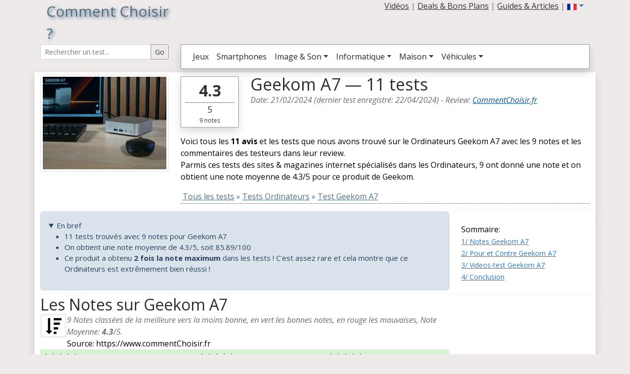

--- FILE ---
content_type: text/html; charset=iso-8859-1
request_url: https://www.commentchoisir.fr/test-Geekom_A7.htm
body_size: 13066
content:
<!DOCTYPE html>
<html lang="fr">
<head>
<title>Geekom A7: 11 tests et 9 notes — 4.3/5 en moyenne</title>
<meta http-equiv="content-type" content="text/html;charset=ISO-8859-1">
<meta name="viewport" content="width=device-width, initial-scale=1.0">
<meta name="description" content="Tous les 11 tests du Net pour Ordinateurs Geekom A7 avec 9 notes: 4.3/5 en moyenne. Avis, Tests et notes des spécialistes Ordinateurs, la liste des Pour & Contre.">  
<meta name="keywords" content="tests,Ordinateurs,Geekom,A7,news,guide,review,avis,note,guide d'achat,comparatif,choisir,choix,pour,contre">
<meta http-equiv="X-UA-Compatible" content="IE=edge">
<link rel="dns-prefetch" href="https://cdnjs.cloudflare.com">
<link rel="dns-prefetch" href="https://www.googletagmanager.com/">
<link rel="preconnect" href="https://fonts.googleapis.com">
<link rel="preconnect" href="https://fonts.gstatic.com" crossorigin>
<meta name="robots" content="max-image-preview:large">
<link rel="canonical" href="https://www.commentchoisir.fr/test-Geekom_A7.htm"/>
<link rel="alternate" hreflang="en" href="https://www.commentchoisir.fr/en/review-Geekom_A7.htm" />
<link rel="alternate" hreflang="de" href="https://www.commentchoisir.fr/de/test-Geekom_A7.htm" />
<link rel="alternate" hreflang="es" href="https://www.commentchoisir.fr/es/analisis-Geekom_A7.htm" />
<link rel="shortcut icon" href="https://www.commentchoisir.fr/img/ico_commentchoisir.gif" />
<link rel="preload" as="image" href="https://www.commentchoisir.fr/images/news/256304.jpg">
<link href="https://www.commentchoisir.fr/css/bootstrap.spacelab.min.css" rel="stylesheet">
<link href="https://cdnjs.cloudflare.com/ajax/libs/font-awesome/4.0.3/css/font-awesome.css" rel="stylesheet" />

<style type="text/css">
.amazdiv{margin:0;min-height:188px;background:white;border:1px solid #6D0019}.amazdivsticky{min-height:118px;}.amazdivtitre{text-align:center;line-height:1.0;height:33px;max-height:33px;overflow:hidden}.amaztitre{margin:0;padding:0;color:#6D0019;font-size:16px;line-height:1.0}.divnoteglobale{background:white;border:1px solid black;padding:4px;margin-top:8px;margin:4px;height:95px;width:80px;text-align:center;font-size:30px}.divtest{font-size:14px;margin-top:7px;margin-bottom:7px;padding-bottom:7px;border-bottom:1px solid grey}.alert{font-size:15px;margin-bottom:10px}.divtestnote{background:white;text-align:center;width:45px;height:45px;margin-right:4px;margin-left:4px;padding:4px;padding-bottom:6px;margin-top:0px;color:green;border:1px solid green}.divtestnotemax{border-top:1px solid green}.divtestnotebad{color:#a94442;border:1px solid #a94442}.divtestnotemaxbad{border-top:1px solid #a94442}.divtesttitre{color:black;font-size:24px;padding-top:2px}.divplateforme{background:#adcedb}.media-heading{margin:0;line-height:1.0}.score{font-size:18px;line-height:1.0}.notegreen{color:green}.notered{color:#a94442}#backgroundLink{position: fixed;width: 100%;height: 100%;top:127px;left: 0;}.backwhite{background:white !important}#amazvertical{position:sticky;top:0}em, h2 small{color:#6b6b6b}p{font-size:16px}h1,h2,h3,h4,h5,h6,hr,form{margin:0;padding:0}.h1_style{ font-weight:normal;font-size:30px;margin: 0;padding: 5px 0;text-align: center;color:rgb(82,110,130)}.sous_titre{letter-spacing:0.3em;text-transform: uppercase;position:relative;margin:0;padding:0;top:-2px;}.sh_b{-moz-box-shadow:1px 1px 12px rgb(82,110,130);-webkit-box-shadow:1px 1px 12px rgb(82,110,130);box-shadow:1px 1px 12px rgb(82,110,130)}.sh_t{text-shadow:rgb(82,110,130) 0.1em 0.1em 0.2em}.divborder{ border:1px solid black;-moz-border-radius: 25px 10px / 10px 25px;border-radius: 25px 10px / 10px 25px;z-index:5;background:white}.amazdivimage{height:120px;max-height:120px;overflow:hidden;text-align:center}.amazdivimagesticky{height:60px;max-height:60px;overflow:hidden;text-align:center}.idxopaque{padding:2px;background: none repeat scroll 0 0 #FFF;opacity:0.8;line-height:0.9;bottom: 0;left: 0;position: absolute;right: 0;max-height:40px;overflow:hidden}.idxopaque_jeux{padding:2px !important;background: none repeat scroll 0 0 #FFF;opacity:0.9;line-height:0.9;bottom: 0;left: 0;position: absolute;right: 0;overflow:hidden}.div_element{overflow:hidden;margin-bottom:7px;position:relative}.div_element span{color:#d24441}.idx_categ{margin-top:15px;}.idx_border{border-top:2px solid #337ab7;}.div_footer{background:white;margin-top:10px;margin-bottom:7px}.backwhite{background:white !important}.caption_test{font-size:14px;padding:2px;text-decoration:none;background: none repeat scroll 0 0 #FFF;opacity:0.8;line-height:0.9;bottom: 0;left: 0;position: absolute;right: 0;max-height:70px;overflow:hidden}.caption_test strong{color:#337ab7;font-size:16px}.caption_test strong:hover{text-decoration:underline}.media_test{font-size:14px;padding:0;text-decoration:none;color:black}.media_test span{color:rgb(232,110,110)}.media_test strong{color:#337ab7;font-size:14px}.media_test strong:hover{text-decoration:underline}.link_text{text-decoration:none;color:black}
</style>


<script async src="https://www.googletagmanager.com/gtag/js?id=G-0WRXEQSCL4"></script>
<script>
  window.dataLayer = window.dataLayer || [];
  function gtag(){dataLayer.push(arguments);}
  gtag('js', new Date());
  gtag('set', 'content_group', 'Ordinateurs'); 
  gtag('config', 'G-0WRXEQSCL4');
</script>

<meta name="twitter:card" content="summary_large_image" />
<meta name="twitter:site" content="@CCommentchoisir" />
<meta name="twitter:title" content="Geekom A7: 11 tests et 9 notes — 4.3/5 en moyenne" />
<meta name="twitter:description" content="Tous les 11 tests du Net pour Ordinateurs Geekom A7 avec 9 notes: 4.3/5 en moyenne. Avis, Tests et notes des spécialistes Ordinateurs, la liste des Pour & Contre." />
<meta name="og:url" content="https://www.commentchoisir.fr/test-Geekom_A7.htm" /><meta name="og:title" content="Geekom A7: 11 tests et 9 notes — 4.3/5 en moyenne" />
<meta name="og:description" content="Tous les 11 tests du Net pour Ordinateurs Geekom A7 avec 9 notes: 4.3/5 en moyenne. Avis, Tests et notes des spécialistes Ordinateurs, la liste des Pour & Contre." />
<meta name="og:image" content="https://www.commentchoisir.fr/images/rating/Geekom_A7_fr.jpg" />
<meta name="twitter:image" content="https://www.commentchoisir.fr/images/rating/Geekom_A7_fr.jpg" />
</head>
<body style="background-color:rgb(238, 234, 234)">
<div class='container' style='position:relative'>
	<header style='margin-bottom:7px'>
	<div class="row m-0">
		<div class='col-sm-12 col-lg-3'>
			<a href='https://www.commentchoisir.fr/' style='text-decoration:none'>
						<strong class='h1_style sh_t' style='font-size:30px'>Comment Choisir ?</strong>
						</a>
		</div>
		<div class='col-lg-9'>
			<div class="d-none d-lg-block m-0 p-0">
			<div class="d-flex flex-row-reverse m-0 p-0">
							<div class="dropdown">
				<a href="#" class="dropdown-toggle" role="button" data-bs-toggle="dropdown" aria-expanded="false"><img src="https://www.commentchoisir.fr/img/fr.png" alt="FR" width="20" height="20"></a>
				<ul class="dropdown-menu dropdown-menu-end dropdown-menu-lg-start" role="menu">
					<li id='lang_en'><a class="dropdown-item" href="https://www.commentchoisir.fr/en/review-Geekom_A7.htm" title="english version"><img src="https://www.commentchoisir.fr/img/us-uk.png" alt="EN" width="32" height="32"></a></li>
					<li id='lang_de'><a class="dropdown-item" href="https://www.commentchoisir.fr/de/test-Geekom_A7.htm" title="German version"><img src="https://www.commentchoisir.fr/img/de.png" alt="DE" width="32" height="32"></a></li>
					<li id='lang_es'><a class="dropdown-item" href="https://www.commentchoisir.fr/es/analisis-Geekom_A7.htm" title="Spannish version"><img src="https://www.commentchoisir.fr/img/es.png" alt="ES" width="32" height="32"></a></li>
				</ul>
				</div>
				<div>&nbsp;</div>
				<div>
								<a class="text-dark" href="/videos_tests.htm" title="Vidéos tests">Vidéos</a> | 
				<a class="text-dark" href="https://www.commentchoisir.fr/bons-plans/" title="Deals & Bons Plans">Deals & Bons Plans</a> | 
				<a class="text-dark" href="https://www.commentchoisir.fr/articles/" title="Guides d'achat et Articles">Guides & Articles</a> | 
                </div>
				
						</div>
			</div>
		</div>
	</div>
	<div class="row">
	 <div class='col-lg-3'>
		<div class="d-none d-lg-block">
			<form method="get" action="/recherche.php">
			<div class="input-group input-group-sm">
			  <input type="text" class="form-control text-dark" style='color:#526e82' id="search_top" name='q' value="" placeholder="Rechercher un test..." aria-label="Search Reviews" aria-describedby="button-go">
			  <input class="btn btn-outline-secondary text-dark" type="submit" value='Go' id="button-go">
			</div>
			</form>
		</div>
	 </div>
	 <div class='col-sm-12 col-lg-9'>

		   <nav class="navbar navbar-expand-lg border bg-white border-secondary shadow text-black p-1 m-0" role="navigation"><div class="container-fluid"><form method="get" class="d-flex d-lg-none" action="/recherche.php"><div class="input-group input-group-sm"><input type="text" class="form-control" style='color:#526e82' id="search_top2" name='q' value="" placeholder="Rechercher un test..." aria-label="Search Reviews" aria-describedby="button-go2"><input class="btn btn-outline-secondary text-dark" type="submit" value='Go' id="button-go2"></div></form><button class="navbar-toggler" type="button" data-bs-toggle="collapse" data-bs-target="#navbarSupportedContent" aria-controls="navbarSupportedContent" aria-expanded="false" aria-label="Toggle navigation"><span class="navbar-toggler-icon"></span></button><div class="collapse navbar-collapse" id="navbarSupportedContent"><ul class="navbar-nav me-auto mb-2 mb-lg-0"><li class="nav-item" id='jeux'><a class="nav-link text-dark" href="/jeux/" title="Jeux">Jeux</a></li><li class="nav-item" id='telephone'><a class="nav-link text-dark" href="/telephone-portable/" title="Téléphones portables">Smartphones</a></li><li class="nav-item dropdown"><a class="nav-link dropdown-toggle text-dark" href="#" role="button" data-bs-toggle="dropdown" aria-expanded="false">Image & Son</a><ul class="dropdown-menu" role="menu" aria-labelledby="dropdownMenu2"><li id='televiseur'><a class="dropdown-item" href="/televiseur/" title="Téléviseur">Tests Téléviseurs</a></li><li id='televiseur'><a class="dropdown-item" href="/casque/" title="Casques écouteurs">Tests Casques & écouteurs</a></li><li id='televiseur'><a class="dropdown-item" href="/barre-de-son/" title="Barre de son">Tests Barres de son</a></li><li id='tablette'><a class="dropdown-item" href="/tablette/" title="Tablette">Tests Tablettes</a></li><li id='videoprojecteur'><a class="dropdown-item" href="/videoprojecteur/" title="Videoprojecteur">Tests Vidéoprojecteurs</a></li><li id='montres'><a class="dropdown-item" href="/montres-connectees/" title="Montres Connectées">Tests Montres Connectées</a></li></ul></li><li class="nav-item dropdown"><a class="nav-link dropdown-toggle text-dark" href="#" role="button" data-bs-toggle="dropdown" aria-expanded="false">Informatique</a><ul class="dropdown-menu" role="menu" aria-labelledby="dropdownMenu2"><li id='portables'><a class="dropdown-item" href="/ordinateurs-portables/" title="Souris">Tests Portables</a></li><li id='souris'><a class="dropdown-item" href="/souris/" title="Souris">Tests Souris</a></li><li id='moni'><a class="dropdown-item" href="/moniteur/" title="Moniteur">Tests Moniteurs</a></li><li id='clavier'><a class="dropdown-item" href="/clavier/" title="Clavier">Tests Claviers</a></li><li id='imprimantes'><a class="dropdown-item" href="/imprimante/" title="Imprimante">Tests Imprimantes</a></li><li id='carte-graphique'><a class="dropdown-item" href="/carte-graphique/" title="Carte Graphique">Tests Cartes Graphiques</a></li><li id='streaming'><a class="dropdown-item" href="/gaming-et-streaming/" title="Equipements Gaming et Streaming">Gaming & Streaming</a></li></ul></li><li class="nav-item dropdown"><a class="nav-link dropdown-toggle text-dark" href="#" role="button" data-bs-toggle="dropdown" aria-expanded="false">Maison</a><ul class="dropdown-menu" role="menu" aria-labelledby="dropdownMenu2"><li id='camera'><a class="dropdown-item" href="/camera-surveillance/" title="caméra de surveillance">Tests Caméra Surveillance</a></li><li id='aspirateur'><a class="dropdown-item" href="/aspirateur/" title="Aspirateur">Tests Aspirateurs</a></li><li id='aspirateur-robot'><a class="dropdown-item" href="/aspirateurs-robot/" title="Aspirateur Robot">Tests Robots Aspirateurs</a></li><li id='domotique'><a class="dropdown-item" href="/domotique/" title="Domotique">Tests Domotique</a></li><li id='cuisine'><a class="dropdown-item" href="/cuisine/" title="Cuisine">Tests appareils Cuisine</a></li></ul></li><li class="nav-item dropdown"><a class="nav-link dropdown-toggle text-dark" href="#" role="button" data-bs-toggle="dropdown" aria-expanded="false">Véhicules</a><ul class="dropdown-menu" role="menu" aria-labelledby="dropdownMenu2"><li id='voiture'><a class="dropdown-item" href="/voiture/" title="Autos & Motos">Tests Autos & Motos</a></li><li id='VélosElectriques'><a class="dropdown-item" href="/velos-et-trotinettes/" title="Vélos Electrique">Tests Vélos Electriques</a></li><li id='Trottinettes'><a class="dropdown-item" href="/velos-et-trotinettes/" title="Trottinettes">Tests Trottinettes</a></li><li id='drones'><a class="dropdown-item" href="/drones/" title="Drones">Tests Drones</a></li></ul></li><li class="nav-item d-block d-sm-none" id='videos-tests'><a class="nav-link text-dark" href="/videos_tests.htm" title="Vidéos tests">Vidéos</a></li></ul></div></div></nav>
            						      </div>
    </header>
	<main>
<div itemscope itemtype="http://schema.org/Article">
<div itemprop="articleBody" class="text-black">
    <div class='row shadow backwhite'>
        <div class='col-lg-3 col-sm-12 col-12'>
			<picture>
			  <source srcset="https://www.commentchoisir.fr/images/news/webp/256304.webp" type="image/webp">
			  <source srcset="https://www.commentchoisir.fr/images/news/256304.jpg" type="image/jpeg"> 
			  <img fetchpriority="high" src="https://www.commentchoisir.fr/images/news/256304.jpg" alt="Geekom A7 — 11 tests" title="Geekom A7 — 11 tests" class="img-thumbnail img-fluid" width="360" height="162" style='margin-top:4px;width:100%'>
			</picture>
			
		</div>
        <div class='col-lg-9 col-sm-12 col-12'>
			<div class='row'>
				 <div class='col-lg-2 col-sm-2 col-3'>
					<div class='shadow border border-secondary mt-2 p-1 px-2 text-center text-dark'>
					<strong class="fs-2">4.3</strong><div style='border-top:1px solid grey;font-size:18px'><span>5</span></div>
					<div style='font-size:12px'><span>9</span> notes</div>
				    </div>
				 </div>
				<div class='col-lg-10 col-sm-10 col-9'>
					<meta itemprop="description" content="Tous les 11 tests du Net pour Ordinateurs Geekom A7 avec 9 notes: 4.3/5 en moyenne. Avis, Tests et notes des spécialistes Ordinateurs, la liste des Pour & Contre.">
					<meta itemprop="image" content="https://www.commentchoisir.fr/images/rating/Geekom_A7_fr.jpg">
					<meta itemprop="mainEntityOfPage" content="Mycontent" itemscope itemType="https://schema.org/WebPage" itemid="https://www.commentchoisir.fr/test-Geekom_A7.htm"/>
					<meta itemprop="headline" content="Tous les 11 tests pour Geekom A7">
					<span itemprop=speakable itemscope itemtype=http://schema.org/SpeakableSpecification>
					  <meta itemprop=cssSelector content=".question_reponse">
					</span>
				   <h1 itemprop="name" class="mt-1" style='font-size:34px'>Geekom A7 — 11 tests</h1>
				   <em>Date: <time itemprop="datePublished" datetime="2024-02-21T00:00:00+00:00">21/02/2024</time></span> (dernier test enregistré: <time itemprop="dateModified" datetime="2024-04-22T00:00:00+00:00">22/04/2024</time>) 
				   - <span itemprop="about" itemscope itemtype="https://schema.org/Thing"><span itemprop="name">Review</span>:<meta itemprop="url" content="https://www.wikidata.org/wiki/Q265158"></span> <span itemprop="author" itemscope itemtype="https://schema.org/Organization"><a href="https://www.commentchoisir.fr/a_propos.php" itemprop="url" style='color:#0f528d'><span itemprop="name">CommentChoisir.fr</span></a></em><br>
				   <span itemprop="publisher" itemscope itemtype="https://schema.org/Organization"><span itemprop="logo" itemscope itemtype="https://schema.org/ImageObject"><meta itemprop="url" content="https://www.commentchoisir.fr/img/how-to-choose_1.jpg"><meta itemprop="width" content="800"><meta itemprop="height" content="600"></span><meta itemprop="name" content="CommentChoisir.fr"></span>
			   
				</div>
			</div>
			<p class="mt-3">
						Voici tous les <strong>11 avis</strong> et les tests que nous avons trouvé sur le Ordinateurs Geekom A7 avec les 9 notes et les commentaires des testeurs dans leur review.
			<br \>Parmis ces tests des sites & magazines internet spécialisés dans les Ordinateurs, 9 ont donné une note et on obtient une note moyenne de 4.3/5 pour ce produit de Geekom.<br \>
            		                       <div style='width:100%;border-bottom:1px dashed rgb(82,110,130);padding-bottom:2px;color:rgb(82,110,130)' itemscope itemtype="http://schema.org/BreadcrumbList">
        <div style='display:inline' itemprop="itemListElement" itemscope itemtype="http://schema.org/ListItem">
            &nbsp;<a itemprop="item" href="https://www.commentchoisir.fr/" style='color:rgb(82,110,130)'><span itemprop="name">Tous les tests</span></a><meta itemprop="position" content="1" />
        </div>
                                <div style='display:inline' itemprop="itemListElement" itemscope itemtype="http://schema.org/ListItem">
			                 » <a itemprop="item" href="//www.commentchoisir.fr/ordinateurs/" style='color:rgb(82,110,130)'><span itemprop="name">Tests Ordinateurs</span></a><meta itemprop="position" content="2" />
            			</div>
                                <div style='display:inline' itemprop="itemListElement" itemscope itemtype="http://schema.org/ListItem">
			                 » <a itemprop="item" href="//www.commentchoisir.fr/test-Geekom_A7.htm" style='color:rgb(82,110,130)'><span itemprop="name">Test Geekom A7</span></a><meta itemprop="position" content="3" />
            			</div>
                </div>
    			</p>
			
		</div>
		
	</div>
	<div class='row shadow backwhite'>
																		
																																																																											        <div class='col-lg-9 col-12'>	
			
		   		   <details open class="alert alert-primary">
			<summary>En bref</summary>
			<ul>
							<li>11 tests trouvés avec 9 notes pour Geekom A7</li>
				<li>On obtient une note moyenne de 4.3/5, soit 85.89/100</li>
									<li>Ce produit a obtenu <strong>2 fois la note maximum</strong> dans les tests ! C'est assez rare et cela montre que ce Ordinateurs est extrêmement bien réussi !</li>					   
			</ul>
		   </details>
		    
           
		   
		   
		   
		   
        </div>
		<div class='col-lg-3'>	
	 <br><span id="summary">
	 Sommaire:<br>
	 <small>
	   <a href="#1-ratings">1/ Notes Geekom A7</a><br>
	   <a href="#2-pros-cons">2/ Pour et Contre Geekom A7</a><br>
	   <a href="#3-videos-test">3/ Videos-test Geekom A7</a><br>
	   <a href="#4-conclusion">4/ Conclusion</a>
		</small></span>	
        </div>	   
	   
	
    </div>
	
   <div id='div_all' class='row shadow backwhite pb-3'>
    <div class='col-lg-9 col-12' id="1-ratings">
		<div id="resumeratings_all">
		<h2 style="margin:0px">Les Notes sur Geekom A7</h2>
				<div><div class="pull-left" style="width:52px;height:52px;margin-right:2px"><i class="fa fa-sort-amount-desc fa-2x fa-border"></i></div> <em><span>9</span> Notes classées de la meilleure vers la moins bonne, en vert les bonnes notes, en rouge les mauvaises,
		 Note Moyenne: <strong>4.3</strong>/<span>5</span>.</em><br>Source: https://www.commentChoisir.fr<div class="clearfix"></div></div>
		 		<div class="table-responsive">
		<table class="table table-sm" style="margin:0">
		<tbody>
                                        </tr><tr class="table-success"><td><i class="fa fa-star fa-1x"></i><i class="fa fa-star fa-1x"></i><i class="fa fa-star fa-1x"></i><i class="fa fa-star fa-1x"></i><i class="fa fa-star fa-1x"></i>&nbsp;&nbsp;<small>5/5</small>&nbsp;&nbsp;<span>AndroidPC.es</span></td><td><i class="fa fa-star fa-1x"></i><i class="fa fa-star fa-1x"></i><i class="fa fa-star fa-1x"></i><i class="fa fa-star fa-1x"></i><i class="fa fa-star fa-1x"></i>&nbsp;&nbsp;<small>10/10</small>&nbsp;&nbsp;<span>AndroidPit</span></td><td><i class="fa fa-star fa-1x"></i><i class="fa fa-star fa-1x"></i><i class="fa fa-star fa-1x"></i><i class="fa fa-star fa-1x"></i><i class="fa fa-star-half-o fa-1x"></i>&nbsp;&nbsp;<small>9/10</small>&nbsp;&nbsp;<span>GBATemp</span></td></tr><tr class="table-success"><td><i class="fa fa-star fa-1x"></i><i class="fa fa-star fa-1x"></i><i class="fa fa-star fa-1x"></i><i class="fa fa-star fa-1x"></i><i class="fa fa-star-o fa-1x"></i>&nbsp;&nbsp;<small>83/100</small>&nbsp;&nbsp;<span>NotebookCheck</span></td><td><i class="fa fa-star fa-1x"></i><i class="fa fa-star fa-1x"></i><i class="fa fa-star fa-1x"></i><i class="fa fa-star fa-1x"></i><i class="fa fa-star-o fa-1x"></i>&nbsp;&nbsp;<small>8/10</small>&nbsp;&nbsp;<span>tuttoteK</span></td><td><i class="fa fa-star fa-1x"></i><i class="fa fa-star fa-1x"></i><i class="fa fa-star fa-1x"></i><i class="fa fa-star fa-1x"></i><i class="fa fa-star-o fa-1x"></i>&nbsp;&nbsp;<small>8/10</small>&nbsp;&nbsp;<span>NerdTechy</span></td></tr><tr class="table-success"><td><i class="fa fa-star fa-1x"></i><i class="fa fa-star fa-1x"></i><i class="fa fa-star fa-1x"></i><i class="fa fa-star fa-1x"></i><i class="fa fa-star-o fa-1x"></i>&nbsp;&nbsp;<small>8/10</small>&nbsp;&nbsp;<span>FrAndroid</span></td><td><i class="fa fa-star fa-1x"></i><i class="fa fa-star fa-1x"></i><i class="fa fa-star fa-1x"></i><i class="fa fa-star fa-1x"></i><i class="fa fa-star-o fa-1x"></i>&nbsp;&nbsp;<small>8/10</small>&nbsp;&nbsp;<span>PhotoTrend</span></td><td><i class="fa fa-star fa-1x"></i><i class="fa fa-star fa-1x"></i><i class="fa fa-star fa-1x"></i><i class="fa fa-star fa-1x"></i><i class="fa fa-star-o fa-1x"></i>&nbsp;&nbsp;<small>8/10</small>&nbsp;&nbsp;<span>KitGuru</span></td></tr>
		</tbody>
		</table>
		</div>
			<div class="row">
					<div class="col-12">
										<em>2 Preview ou Review sans notes:</em><small> wccftech, Press Start</small>
										</div>
				</div>
		</div>
		           
	</div>
	 <div class='col-lg-3'>
	 	 <script async src="https://pagead2.googlesyndication.com/pagead/js/adsbygoogle.js?client=ca-pub-5501631000399510"
     crossorigin="anonymous"></script>
<!-- cc_coté -->
<ins class="adsbygoogle"
     style="display:block"
     data-ad-client="ca-pub-5501631000399510"
     data-ad-slot="6231142090"
     data-ad-format="auto"
     data-full-width-responsive="true"></ins>
<script>
     (adsbygoogle = window.adsbygoogle || []).push({});
</script>
	 </div>
	 	</div>

<div style="background-color:#f9f9f9">
																											
			            				<div>
				
				<div class='row' style='margin-top:5px'>
				
									
				
					<div class='col-md-3 col-4 offset-md-1'><div class="shadow border border-dark bg-white text-center" style='margin:5px;margin-bottom:15px;padding-top:10px;'><a href='https://www.amazon.fr/gp/search?ie=UTF8&tag=commentchoisir-21&linkCode=ur2&linkId=020f3535eb1f71d633611298ffd9c99b&camp=1642&creative=6746&index=aps&keywords=Geekom%20A7' class='amaz' target='_blank' rel="sponsored"><div class='amazdivtitre'><strong class="amaztitre">Geekom A7</strong></div><div class='amazdivimage'><img loading="lazy" src="https://www.commentchoisir.fr/images/news/256304.jpg" alt="Geekom A7" title="Geekom A7" class="img-fluid" width="200" height="160"></a></div></a><div class="gap-2 m-1"><a class='btn btn-sm btn-success amaz lh-1' href='https://www.amazon.fr/gp/search?ie=UTF8&tag=commentchoisir-21&linkCode=ur2&linkId=020f3535eb1f71d633611298ffd9c99b&camp=1642&creative=6746&index=aps&keywords=Geekom%20A7' target='_blank' rel="sponsored"><span class='fa fa-shopping-cart'></span> VOIR L'OFFRE<br><small>Amazon</small></a></div></div></div><div class='col-md-3 col-4'><div class="shadow border border-dark bg-white text-center" style='margin:5px;margin-bottom:15px;padding-top:10px;'><a href='http://s.click.aliexpress.com/e/0KzzELW?SearchText=Geekom+A7' class='amaz' target='_blank' rel="sponsored"><div class='amazdivtitre'><strong class="amaztitre">Geekom A7</strong></div><div class='amazdivimage'><img loading="lazy" src="https://www.commentchoisir.fr/images/news/256304.jpg" alt="Geekom A7" title="Geekom A7" class="img-fluid" width="200" height="160"></a></div></a><div class="gap-2 m-1"><a class='btn btn-sm btn-success amaz lh-1' href='http://s.click.aliexpress.com/e/0KzzELW?SearchText=Geekom+A7' target='_blank' rel="sponsored"><span class='fa fa-shopping-cart'></span> VOIR L'OFFRE<br><small>AliExpress</small></a></div></div></div><div class='col-md-3 col-4'><div class="shadow border border-dark bg-white text-center" style='margin:5px;margin-bottom:15px;padding-top:10px;'><div class='amazdivtitre'><a href='https://fr.igraal.com/parrainage?parrain=AG_67d7eaadb0a02' class='amaz' target='_blank' rel="sponsored"><strong class="amaztitre">CashBack Geekom A7</strong></a></div><div class='amazdivimage'><br><small>Achetez et récupérez un pourcentage de l'achat: le cashback !</small></div><div class="gap-2 m-1"><a class='btn btn-sm btn-success amaz lh-1' href='https://fr.igraal.com/parrainage?parrain=AG_67d7eaadb0a02' target='_blank' rel="sponsored"><span class='fa fa-shopping-cart'></span> CashBack<br>iGraal</a></div></div></div>							</div>
            			</div>


    <div class='row shadow backwhite' id='pour_contre'>
    <div class='col-12'>
    <h2 id="2-pros-cons">Les "Pour et Contre" sur Geekom A7 <small>détails des avis et notes</small></h2>
    <p>Pour mieux comparer, nous avons cherché pour vous les avantages et inconvénients de Geekom A7 et les notes données par les sites spécialisés.</p>
	<div class="row">
	<hr><div class='col-xs-12 col-lg-12'>
   
                    <div class='row'><div class='col-md-2 col-xs-12'><div class='row'><div class="col-6 col-sm-12"><div class='sh_b pull-left ms-0 divtestnote'><div><strong class="score">5</strong><div class="divtestnotemax fs-6" style="margin:0;padding:0;line-height:0.8"><small style="margin:0;padding:0">5</small></div></div></div><div style="white-space: nowrap"><div class="text-black"><i class="fa fa-star fa-lg sh_t"></i><i class="fa fa-star fa-lg sh_t"></i><i class="fa fa-star fa-lg sh_t"></i><i class="fa fa-star fa-lg sh_t"></i><i class="fa fa-star fa-lg sh_t"></i></div><em><strong class="text-black">AndroidPC.es</strong></em></div><div class="clearfix"></div></div></div></div><div class='col-md-10 col-xs-12'><p class="mt-4"><em>Nous n'avons pas trouvé de "Pour & Contre" chez AndroidPC.es.</em></p></div></div><div class="divtest mt-0"> <small><em>testé le 21/02/2024</em></small> - <a href="https://androidpc.es/geekom-a7-analisis/" target='_blank'>[lire le test complet sur AndroidPC.es]</a><br></div>                <div class='row'><div class='col-md-2 col-xs-12'><div class='row'><div class="col-6 col-sm-12"><div class='sh_b pull-left ms-0 divtestnote'><div><strong class="score">10</strong><div class="divtestnotemax fs-6" style="margin:0;padding:0;line-height:0.8"><small style="margin:0;padding:0">10</small></div></div></div><div style="white-space: nowrap"><div class="text-black"><i class="fa fa-star fa-lg sh_t"></i><i class="fa fa-star fa-lg sh_t"></i><i class="fa fa-star fa-lg sh_t"></i><i class="fa fa-star fa-lg sh_t"></i><i class="fa fa-star fa-lg sh_t"></i></div><em><strong class="text-black">AndroidPit</strong></em></div><div class="clearfix"></div></div><div class="col-6"><div class="d-block d-sm-none"><picture><source srcset="/images/news/webp/260600.webp" type="image/webp"><source srcset="/images/news/260600.jpg" type="image/jpeg"><img loading="lazy" width="169" height="95" class="img-thumbnail img-fluid" src="/images/news/260600.jpg" alt="Geekom A7 testé par AndroidPit" title="Geekom A7 testé par AndroidPit"></picture></div></div></div><div class="d-none d-lg-block"><picture><source srcset="/images/news/webp/260600.webp" type="image/webp"><source srcset="/images/news/260600.jpg" type="image/jpeg"><img loading="lazy" width="169" height="95" class="img-thumbnail img-fluid" src="/images/news/260600.jpg" alt="Test Geekom A7 par AndroidPit" title="Geekom A7 testé par AndroidPit"></picture></div></div><div class='col-md-5 col-xs-6' style='padding-left:7px;padding-right:7px'><div class='alert alert-success mb-0 p-1'><strong>Performances dignes d'un Mac mini</strong><br />
Boîtier agréable et compact<br />
Très bonne qualité de fabrication<br />
Faible consommation d'énergie<br />
</div></div><div class='col-md-5 col-xs-6' style='padding-left:7px'><div class='alert alert-danger mb-0 p-1'><strong>HDMI 2.0</strong><br />
Pas de deuxième SSD extensible<br />
Performances du processeur bridées<br />
</div></div></div><div class="divtest mt-0"> <small><em>testé le 01/04/2024</em></small> - <a href="https://www.nextpit.fr/geekom-a7-test-complet" target='_blank'>[lire le test complet sur AndroidPit]</a><br></div>                        <div class='row'><div class='col-md-2 col-xs-12'><div class='row'><div class="col-6 col-sm-12"><div class='sh_b pull-left ms-0 divtestnote'><div><strong class="score">9</strong><div class="divtestnotemax fs-6" style="margin:0;padding:0;line-height:0.8"><small style="margin:0;padding:0">10</small></div></div></div><div style="white-space: nowrap"><div class="text-black"><i class="fa fa-star fa-lg sh_t"></i><i class="fa fa-star fa-lg sh_t"></i><i class="fa fa-star fa-lg sh_t"></i><i class="fa fa-star fa-lg sh_t"></i><i class="fa fa-star-half-o fa-lg sh_t"></i></div><em><strong class="text-black">GBATemp</strong></em></div><div class="clearfix"></div></div><div class="col-6"><div class="d-block d-sm-none"><picture><source srcset="/images/news/webp/258999.webp" type="image/webp"><source srcset="/images/news/258999.jpg" type="image/jpeg"><img loading="lazy" width="169" height="95" class="img-thumbnail img-fluid" src="/images/news/258999.jpg" alt="Geekom A7 testé par GBATemp" title="Geekom A7 testé par GBATemp"></picture></div></div></div><div class="d-none d-lg-block"><picture><source srcset="/images/news/webp/258999.webp" type="image/webp"><source srcset="/images/news/258999.jpg" type="image/jpeg"><img loading="lazy" width="169" height="95" class="img-thumbnail img-fluid" src="/images/news/258999.jpg" alt="Test Geekom A7 par GBATemp" title="Geekom A7 testé par GBATemp"></picture></div></div><div class='col-md-5 col-xs-6' style='padding-left:7px;padding-right:7px'><div class='alert alert-success mb-0 p-1'><strong>Excellent choix de ports</strong><br />
CPU puissant<br />
Étonnamment calme sous charge<br />
Des performances de jeu sur PC décentes pour le facteur de forme<br />
Capable de mettre à niveau le SSD et la RAM<br />
</div></div><div class='col-md-5 col-xs-6' style='padding-left:7px'><div class='alert alert-danger mb-0 p-1'><strong>Pas de verrou Kensington (malgré ce qui est indiqué sur la fiche technique) </strong><br />
Le démontage est légèrement plus ennuyeux en raison des pieds en caoutchouc <br />
Pas d'espace pour un disque SATA de 2,5 pouces <br />
Les dialogues de sauvegarde japonais sont toujours présents dans les applications Notepad et Paint par défaut<br />
</div></div></div><div class="divtest mt-0"> <small><em>testé le 20/03/2024</em></small> - <a href="https://gbatemp.net/review/geekom-a7-mini-pc.2461/" target='_blank'>[lire le test complet sur GBATemp]</a><br></div>                        <div class='row'><div class='col-md-2 col-xs-12'><div class='row'><div class="col-6 col-sm-12"><div class='sh_b pull-left ms-0 divtestnote'><div><strong class="score">83</strong><div class="divtestnotemax fs-6" style="margin:0;padding:0;line-height:0.8"><small style="margin:0;padding:0">100</small></div></div></div><div style="white-space: nowrap"><div class="text-black"><i class="fa fa-star fa-lg sh_t"></i><i class="fa fa-star fa-lg sh_t"></i><i class="fa fa-star fa-lg sh_t"></i><i class="fa fa-star fa-lg sh_t"></i><i class="fa fa-star-o fa-lg sh_t"></i></div><em><strong class="text-black">NotebookCheck</strong></em></div><div class="clearfix"></div></div><div class="col-6"><div class="d-block d-sm-none"><picture><source srcset="/images/news/webp/256304.webp" type="image/webp"><source srcset="/images/news/256304.jpg" type="image/jpeg"><img loading="lazy" width="169" height="95" class="img-thumbnail img-fluid" src="/images/news/256304.jpg" alt="Geekom A7 testé par NotebookCheck" title="Geekom A7 testé par NotebookCheck"></picture></div></div></div><div class="d-none d-lg-block"><picture><source srcset="/images/news/webp/256304.webp" type="image/webp"><source srcset="/images/news/256304.jpg" type="image/jpeg"><img loading="lazy" width="169" height="95" class="img-thumbnail img-fluid" src="/images/news/256304.jpg" alt="Test Geekom A7 par NotebookCheck" title="Geekom A7 testé par NotebookCheck"></picture></div></div><div class='col-md-5 col-xs-6' style='padding-left:7px;padding-right:7px'><div class='alert alert-success mb-0 p-1'><strong>Boîtier extrêmement compact de 0,5 L</strong><br />
sélection de matériaux de haute qualité<br />
AMD Ryzen 9 7940HS avec 8 c?urs et 16 threads<br />
haute performance du système<br />
iGPU moderne et puissante avec architecture RDNA3<br />
Mémoire vive rapide (DDR5-5600 MT/s)<br />
de nombreuses options de connexion incluant 2x USB4<br />
jusqu'à quatre écrans utilisables simultanément<br />
Besoin d'énergie relativement faible<br />
SSD généreuse avec 2 To d'espace de stockage<br />
Lecteur de carte SD avec support UHS<br />
36 mois de garantie<br />
</div></div><div class='col-md-5 col-xs-6' style='padding-left:7px'><div class='alert alert-danger mb-0 p-1'><strong>L'unité de refroidissement fonctionne rapidement à la limite.</strong><br />
Pieds en caoutchouc collés<br />
hautes latences DPC<br />
fiche électrique coudée<br />
</div></div></div><div class="divtest mt-0"> <small><em>testé le 28/02/2024</em></small> - <a href="https://www.notebookcheck.com/Geekom-A7-mit-0-5l-Gehaeuse-im-Test-Premium-Mini-PC-mit-AMD-Ryzen-9-7940HS-32-GB-DDR5-RAM-und-2-TB-SSD.806181.0.html" target='_blank'>[lire le test complet sur NotebookCheck]</a><br></div>                        <div class='row'><div class='col-md-2 col-xs-12'><div class='row'><div class="col-6 col-sm-12"><div class='sh_b pull-left ms-0 divtestnote'><div><strong class="score">8</strong><div class="divtestnotemax fs-6" style="margin:0;padding:0;line-height:0.8"><small style="margin:0;padding:0">10</small></div></div></div><div style="white-space: nowrap"><div class="text-black"><i class="fa fa-star fa-lg sh_t"></i><i class="fa fa-star fa-lg sh_t"></i><i class="fa fa-star fa-lg sh_t"></i><i class="fa fa-star fa-lg sh_t"></i><i class="fa fa-star-o fa-lg sh_t"></i></div><em><strong class="text-black">tuttoteK</strong></em></div><div class="clearfix"></div></div><div class="col-6"><div class="d-block d-sm-none"><picture><source srcset="/images/news/webp/257821.webp" type="image/webp"><source srcset="/images/news/257821.jpg" type="image/jpeg"><img loading="lazy" width="169" height="95" class="img-thumbnail img-fluid" src="/images/news/257821.jpg" alt="Geekom A7 testé par tuttoteK" title="Geekom A7 testé par tuttoteK"></picture></div></div></div><div class="d-none d-lg-block"><picture><source srcset="/images/news/webp/257821.webp" type="image/webp"><source srcset="/images/news/257821.jpg" type="image/jpeg"><img loading="lazy" width="169" height="95" class="img-thumbnail img-fluid" src="/images/news/257821.jpg" alt="Test Geekom A7 par tuttoteK" title="Geekom A7 testé par tuttoteK"></picture></div></div><div class='col-md-5 col-xs-6' style='padding-left:7px;padding-right:7px'><div class='alert alert-success mb-0 p-1'><strong>Construction excellente</strong><br />
Prestation satisfaisante<br />
Bonne carte graphique intégrée<br />
Connectivité complète<br />
Compacité et poids<br />
</div></div><div class='col-md-5 col-xs-6' style='padding-left:7px'><div class='alert alert-danger mb-0 p-1'><strong>Prix élevé</strong><br />
CPU un peu en dessous de la moyenne<br />
Carte mère moins accessible<br />
</div></div></div><div class="divtest mt-0"> <small><em>testé le 10/03/2024</em></small> - <a href="https://www.tuttotek.it/hardware/recensioni-hardware/recensione-geekom-a7-mini-pc-windows" target='_blank'>[lire le test complet sur tuttoteK]</a><br></div>                <div class='row'><div class='col-md-2 col-xs-12'><div class='row'><div class="col-6 col-sm-12"><div class='sh_b pull-left ms-0 divtestnote'><div><strong class="score">8</strong><div class="divtestnotemax fs-6" style="margin:0;padding:0;line-height:0.8"><small style="margin:0;padding:0">10</small></div></div></div><div style="white-space: nowrap"><div class="text-black"><i class="fa fa-star fa-lg sh_t"></i><i class="fa fa-star fa-lg sh_t"></i><i class="fa fa-star fa-lg sh_t"></i><i class="fa fa-star fa-lg sh_t"></i><i class="fa fa-star-o fa-lg sh_t"></i></div><em><strong class="text-black">NerdTechy</strong></em></div><div class="clearfix"></div></div></div></div><div class='col-md-10 col-xs-12'><p class="mt-4"><em>Nous n'avons pas trouvé de "Pour & Contre" chez NerdTechy.</em></p></div></div><div class="divtest mt-0"> <small><em>testé le 25/03/2024</em></small> - <a href="https://nerdtechy.com/geekom-a7-review" target='_blank'>[lire le test complet sur NerdTechy]</a><br></div>                <div class='row'><div class='col-md-2 col-xs-12'><div class='row'><div class="col-6 col-sm-12"><div class='sh_b pull-left ms-0 divtestnote'><div><strong class="score">8</strong><div class="divtestnotemax fs-6" style="margin:0;padding:0;line-height:0.8"><small style="margin:0;padding:0">10</small></div></div></div><div style="white-space: nowrap"><div class="text-black"><i class="fa fa-star fa-lg sh_t"></i><i class="fa fa-star fa-lg sh_t"></i><i class="fa fa-star fa-lg sh_t"></i><i class="fa fa-star fa-lg sh_t"></i><i class="fa fa-star-o fa-lg sh_t"></i></div><em><strong class="text-black">FrAndroid</strong></em></div><div class="clearfix"></div></div><div class="col-6"><div class="d-block d-sm-none"><picture><source srcset="/images/news/webp/260536.webp" type="image/webp"><source srcset="/images/news/260536.jpg" type="image/jpeg"><img loading="lazy" width="169" height="95" class="img-thumbnail img-fluid" src="/images/news/260536.jpg" alt="Geekom A7 testé par FrAndroid" title="Geekom A7 testé par FrAndroid"></picture></div></div></div><div class="d-none d-lg-block"><picture><source srcset="/images/news/webp/260536.webp" type="image/webp"><source srcset="/images/news/260536.jpg" type="image/jpeg"><img loading="lazy" width="169" height="95" class="img-thumbnail img-fluid" src="/images/news/260536.jpg" alt="Test Geekom A7 par FrAndroid" title="Geekom A7 testé par FrAndroid"></picture></div></div><div class='col-md-5 col-xs-6' style='padding-left:7px;padding-right:7px'><div class='alert alert-success mb-0 p-1'><strong>Design « style Mac Mini » de toute beauté</strong><br />
Format ultra-compact et diablement pratique<br />
Des performances intéressantes, même pour le jeu vidéo<br />
Remarquable équipement de base (32 Go de DDR5, SSD NVMe 2 To)<br />
Il reste possible d?améliorer encore la RAM, de remplacer le SSD<br />
Les nombreux ports USB, les ports d?affichage<br />
Le petit lecteur de cartes microSD intégré<br />
Le Windows 11 OEM livré préinstallé<br />
</div></div><div class='col-md-5 col-xs-6' style='padding-left:7px'><div class='alert alert-danger mb-0 p-1'><strong>Le bloc d?alimentation externe gourmand (120 W)</strong><br />
La compacité limite nettement l?évolutivité<br />
En pleine charge, la ventilation se fait entendre<br />
</div></div></div><div class="divtest mt-0"> <small><em>testé le 31/03/2024</em></small> - <a href="https://www.frandroid.com/produits-android/ordinateurs/pc-fixes/1962230_test-du-geekom-a7" target='_blank'>[lire le test complet sur FrAndroid]</a><br></div>                <div class='row'><div class='col-md-2 col-xs-12'><div class='row'><div class="col-6 col-sm-12"><div class='sh_b pull-left ms-0 divtestnote'><div><strong class="score">8</strong><div class="divtestnotemax fs-6" style="margin:0;padding:0;line-height:0.8"><small style="margin:0;padding:0">10</small></div></div></div><div style="white-space: nowrap"><div class="text-black"><i class="fa fa-star fa-lg sh_t"></i><i class="fa fa-star fa-lg sh_t"></i><i class="fa fa-star fa-lg sh_t"></i><i class="fa fa-star fa-lg sh_t"></i><i class="fa fa-star-o fa-lg sh_t"></i></div><em><strong class="text-black">PhotoTrend</strong></em></div><div class="clearfix"></div></div></div></div><div class='col-md-10 col-xs-12'><p class="mt-4"><em>Nous n'avons pas trouvé de "Pour & Contre" chez PhotoTrend.</em></p></div></div><div class="divtest mt-0"> <small><em>testé le 11/04/2024</em></small> - <a href="https://phototrend.fr/2024/04/test-geekom-a7-mini-pc-performant/" target='_blank'>[lire le test complet sur PhotoTrend]</a><br></div>                <div class='row'><div class='col-md-2 col-xs-12'><div class='row'><div class="col-6 col-sm-12"><div class='sh_b pull-left ms-0 divtestnote'><div><strong class="score">8</strong><div class="divtestnotemax fs-6" style="margin:0;padding:0;line-height:0.8"><small style="margin:0;padding:0">10</small></div></div></div><div style="white-space: nowrap"><div class="text-black"><i class="fa fa-star fa-lg sh_t"></i><i class="fa fa-star fa-lg sh_t"></i><i class="fa fa-star fa-lg sh_t"></i><i class="fa fa-star fa-lg sh_t"></i><i class="fa fa-star-o fa-lg sh_t"></i></div><em><strong class="text-black">KitGuru</strong></em></div><div class="clearfix"></div></div></div></div><div class='col-md-10 col-xs-12'><p class="mt-4"><em>Nous n'avons pas trouvé de "Pour & Contre" chez KitGuru.</em></p></div></div><div class="divtest mt-0"> <small><em>testé le 22/04/2024</em></small> - <a href="https://www.kitguru.net/desktop-pc/mat-mynett/geekom-a7-mini-pc-review-ryzen-9-7940hs/" target='_blank'>[lire le test complet sur KitGuru]</a><br></div>                        <div class='row'><div class='col-md-2 col-xs-12'><div class='row'><div class="col-6 col-sm-12"><div class='sh_b pull-left ms-0 divtestnote'>-</div><div style="white-space: nowrap"><div class='hidden-xs'><small><em>pas noté</em></small></div><em><strong class="text-black">wccftech</strong></em></div><div class="clearfix"></div></div></div></div><div class='col-md-10 col-xs-12'><p class="mt-4"><em>Nous n'avons pas trouvé de "Pour & Contre" chez wccftech.</em></p></div></div><div class="divtest mt-0"> <small><em>testé le 12/03/2024</em></small> - <a href="https://wccftech.com/review/geekom-a7-amd-ryzen-9-7940hs-mini-pc-review-a-powerful-phoenix-in-a-slim-design/" target='_blank'>[lire le test complet sur wccftech]</a><br></div>                <div class='row'><div class='col-md-2 col-xs-12'><div class='row'><div class="col-6 col-sm-12"><div class='sh_b pull-left ms-0 divtestnote'>-</div><div style="white-space: nowrap"><div class='hidden-xs'><small><em>pas noté</em></small></div><em><strong class="text-black">Press Start</strong></em></div><div class="clearfix"></div></div></div></div><div class='col-md-5 col-xs-6' style='padding-left:7px;padding-right:7px'><div class='alert alert-success mb-0 p-1'><strong>La grande quantité de ports</strong><br />
Superbe format<br />
Calme et frais<br />
Idéal pour presque toutes les tâches<br />
</div></div><div class='col-md-5 col-xs-6' style='padding-left:7px'><div class='alert alert-danger mb-0 p-1'><strong>Du côté cher</strong><br />
Je souhaite que l'adaptateur d'alimentation soit intégré.<br />
</div></div></div><div class="divtest mt-0"> <small><em>testé le 05/04/2024</em></small> - <a href="https://press-start.com.au/reviews/tech/2024/04/05/geekom-a7-mini-pc-review-small-and-mighty/" target='_blank'>[lire le test complet sur Press Start]</a><br></div>            </div>
	
		
	</div>
  </div>
 
</div>
	
	<div class='row shadow backwhite pb-3 mt-3'>
      <div class=''>
        <div class='row'>
            <div class='col-xs-12'>
            <h2><i class="fa fa-users"></i> Geekom A7 Avis consommateurs <small>sur les plateformes de vente</small></h2>
            <p>Les notes des sites et magazines internet peuvent etre peut-etre biaisés, au moins avec <strong>les avis client</strong> et des utilisateurs qui ont acheté Geekom A7 sur amazon ou la fnac, on est sur d'avoir de vrais critiques sur ce produit. (les liens vers les magasins sont sponsorisés). </p>
            			</div>
        </div>
        <div class='row'>
      		          		  			                				    									
										
		            <div class='col-lg-2 col-md-3 col-sm-4 col-6'>
                <div class='card text-center bg-primary text-white'>
				 <div class="card-body">
								                <strong>amazon.fr</strong><br>
				                                    											<br><a href="https://www.amazon.fr/gp/search?ie=UTF8&tag=commentchoisir-21&linkCode=ur2&linkId=020f3535eb1f71d633611298ffd9c99b&camp=1642&creative=6746&index=aps&keywords=Geekom%20A7" class="btn btn-block btn-success btn-sm" target='_blank' rel="sponsored">vérifier disponibilité</a><br>
					                								</div>
              </div>
          </div>
		        		          		  				
														
		            <div class='col-lg-2 col-md-3 col-sm-4 col-6'>
                <div class='card text-center bg-primary text-white'>
				 <div class="card-body">
								                <strong>AliExpress</strong><br>
				                                    											<br><a href="http://s.click.aliexpress.com/e/0KzzELW?SearchText=Geekom+A7" class="btn btn-block btn-success btn-sm" target='_blank' rel="sponsored">vérifier disponibilité</a><br>
					                								</div>
              </div>
          </div>
		        		          		  													
		            <div class='col-lg-2 col-md-3 col-sm-4 col-6'>
                <div class='card text-center bg-primary text-white'>
				 <div class="card-body">
								                <strong>geekbuying.com</strong><br>
				                                    											<br><a href="https://affiliate.geekbuying.com/deeplink.php?affid=3866&url=https%3A%2F%2Fwww.geekbuying.com%2Fsearch%3Fkeyword%3DGeekom%2BA7" class="btn btn-block btn-success btn-sm" target='_blank' rel="sponsored">vérifier disponibilité</a><br>
					                								</div>
              </div>
          </div>
		        		          		  													
		            <div class='col-lg-2 col-md-3 col-sm-4 col-6'>
                <div class='card text-center bg-primary text-white'>
				 <div class="card-body">
								                <strong>fnac.com</strong><br>
				                                    											<br><a href="https://www.awin1.com/cread.php?awinmid=12665&awinaffid=297297&clickref=&p=https%3A%2F%2Fwww.fnac.com%2FSearchResult%2FResultList.aspx%3FSCat%3D0%211%26Search%3DGeekom%20A7" class="btn btn-block btn-success btn-sm" target='_blank' rel="sponsored">vérifier disponibilité</a><br>
					                								</div>
              </div>
          </div>
		        		  		        </div>
      </div>
    </div>
	
        <div class='row shadow backwhite pb-3 mt-3'>
        <div class='col-lg-6 col-md-5 col-xs-12'>
            <div style='padding:4px;'>
			            <h3>Tests des autres Ordinateurs Geekom</h3>
            <a href='/test-Geekom_IT1+Mega.htm'>Test Geekom IT1 Mega</a>,  <a href='/test-Geekom_A9+Max.htm'>Test Geekom A9 Max</a>,  <a href='/test-Geekom_IT15.htm'>Test Geekom IT15</a>,              <br><strong>...et retrouvez <a href='/marque-Geekom.htm'>tous les tests de la marque Geekom</a></strong><br><br>
						            </div>
            <div class='row' style='margin-top:7px;border-top:1px solid grey'><div class='col-md-6'></div><div class='col-md-6'></div></div>
        </div>
        <div class='col-lg-6 col-md-7 col-xs-12'>
		
        <h3 class="mt-2"><i class="fa fa-comments"></i> Vos avis sur Geekom A7:</h3>
		<div id='div_add_comments'><div class="alert alert-info" role="alert">Vous avez acheté et/ou testé ce produit ? Donnez votre note et laissez nous votre commentaire: &nbsp;<button class="btn btn-success" id='butt_add_comments' data-bs-toggle="modal" data-bs-target="#myModalComment">Donnez votre avis</button></div></div>
		<hr>
									<br>
		<div class='hidden-xs' id="searchamaz">
				</div>
        </div>
    </div>
	</div>
		
	<div class='row shadow backwhite mt-2'>
	<div class="col-12 text-black">
	<h2 id="4-conclusion">Infos et Conclusion</h2>
	
	<p class='m-0 p-0'>
						<h3 class='m-0 p-0'>Quels avis sur Geekom A7 ?</h3>
			<strong>Les avis sur Geekom A7 en résumé gràce à ces review:
						
           				                    						                        Avec une note moyenne de 4.3/5, on peut acheter Geekom A7 les yeux fermés (ou presque). Les avis des testeurs semblent unanimes !
                        </strong>Si vous vous posez la question comment choisir un Ordinateurs, Geekom A7 est-il un bon Ordinateurs ? alors celui-ci est un tres bon choix...											                                      </strong>
		   </p>
	
		<p class='question_reponse m-0'>
	<h3>Quelle note pour Geekom A7 ?</h3>
	Une note moyenne de 4.3/5 avec 9 notes, sur cent on obtient la <strong>note moyenne de 85.89/100</strong>. <br>
	Ce Ordinateurs a obtenu 2 fois la note maximum dans les tests !	
	<h3>Quel prix ?</h3>
	 
	(<a target="_blank" rel="sponsored" style="word-wrap:normal;white-space: normal;" href="http://www.amazon.fr/gp/search?ie=UTF8&camp=1642&creative=6746&index=aps&keywords=Geekom%20A7&linkCode=ur2&tag=commentchoisir-21">Vérifier le prix: amazon</a>)
	
		<br>
		<img id="image_big" class="img-fluid" loading="lazy" src="https://www.commentchoisir.fr/images/rating/Geekom_A7_fr.jpg?refresh=1" alt="Ratings Geekom A7">	
		</p>
	
	</div>
	</div>  
	
    <div class="d-block d-sm-none";>
	    <div class='row shadow backwhite mt-3'>
		
      <div class='col-12'>
			<strong>Autres Ordinateurs:</strong>
			  </div>      
	</div>
	</div>
	
	
	<div class="modal fade" id="myModal" tabindex="-1" role="dialog" aria-labelledby="myModalLabel"><div class="modal-dialog" role="document"><div class="modal-content"><div class="modal-header"><h4 class="modal-title" id="myModalLabel">Partager les notes...</h4><button type="button" class="btn-close" data-bs-dismiss="modal" aria-label="Close"></button></div><div class="modal-body">Pour partager ce tableau de notes & tests, copier/Coller ce code dans votre site web : <br><div class='row'><div id="modalbodytest" style='padding:5px;margin-top:7px'><h5>Iframe à placer sur votre site :</h5><textarea style="width:100%;height:100px"><iframe title="Partager les tests" src='https://www.commentchoisir.fr/embed-Geekom_A7.htm' frameborder='0' scrolling='no' style='min-height:660px;max-width:390px;width:100%; height:100%;overflow:hidden;'></textarea></iframe></div><br><br><h5 class="mt-2">Images à partager:</h5><div id="modalbodyimg" style='padding:5px;margin-top:7px'></div></div></div><div class="modal-footer"><button type="button" class="btn btn-secondary" data-bs-dismiss="modal">Fermer</button></div></div></div></div><div class="modal fade" id="myModalComment" tabindex="-1" role="dialog" aria-labelledby="myModalLabel2"><div class="modal-dialog" role="document"><div class="modal-content"><div class="modal-header"><h4 class="modal-title" id="myModalLabel2">Donnez votre avis</h4><button type="button" class="btn-close" data-bs-dismiss="modal" aria-label="Close"></button></div><div class="modal-body"><iframe loading="lazy" id="fram_form" data-src="test_form.php?lang_want=fr&marq=Geekom&mod=A7" width="100%" height="430px" frameBorder="0"></iframe></div><div class="modal-footer"><button type="button" class="btn btn-secondary" data-bs-dismiss="modal">Fermer</button></div></div></div></div>
	

	
	<style>
	.tmp_mystyle {
	  background-color: white;
	  color: #333;
	  border:1px solid grey;
	  max-width:415px;
	}
	</style>
	<script type="text/javascript">
	
	var is_desktop = window.matchMedia("screen and (min-width:1400px)").matches;
	if(is_desktop){
		fnc_partage_big('resumeratings_all');
	}
	
	const ele_myModalComment = document.getElementById('myModalComment');
	ele_myModalComment.addEventListener('show.bs.modal', event => {
	  // Button that triggered the modal
	  const ele_frame = document.getElementById('fram_form');
	  ele_frame.src = ele_frame.getAttribute('data-src');
	})

	
	function hiddenClone(element){
		var clone = element.cloneNode(true);
		var style = clone.style;
		style.position = 'relative';
		style.top = 0;
		style.left = 0;
		clone.style.backgroundColor = "white";
		clone.classList.remove("sh_b");
		clone.classList.remove("backwhite");
		clone.classList.add("tmp_mystyle");
		clone.setAttribute("id", "newDivId");
				
		let test_elements = clone.querySelectorAll('#newDivId #btn_partage');
		test_elements[0].remove();
		let div_partage = clone.querySelectorAll('#newDivId #divpartage')
		div_partage[0].innerHTML = '<strong><small>CommentChoisir.fr</small></strong>';
		
		
		document.body.appendChild(clone);
		return clone;
	}
	function base64ToBlob(base64, mime) 
	{
		mime = mime || '';
		var sliceSize = 1024;
		var byteChars = window.atob(base64);
		var byteArrays = [];
		for (var offset = 0, len = byteChars.length; offset < len; offset += sliceSize) {
			var slice = byteChars.slice(offset, offset + sliceSize);

			var byteNumbers = new Array(slice.length);
			for (var i = 0; i < slice.length; i++) {
				byteNumbers[i] = slice.charCodeAt(i);
			}
			var byteArray = new Uint8Array(byteNumbers);

			byteArrays.push(byteArray);
		}

		return new Blob(byteArrays, {type: mime});
	}
	function getScript(source, callback) {
		var script = document.createElement('script');
		var prior = document.getElementsByTagName('script')[0];
		script.async = 1;
		script.onload = script.onreadystatechange = function( _, isAbort ) {
			if(isAbort || !script.readyState || /loaded|complete/.test(script.readyState) ) {
				script.onload = script.onreadystatechange = null;
				script = undefined;

				if(!isAbort && callback) setTimeout(callback, 0);
			}
		};
		script.src = source;
		prior.parentNode.insertBefore(script, prior);
	}
	function fnc_partage(elem_partage) {
		window.scrollTo(0,0);
		var offScreen = document.getElementById(elem_partage);
						
		let test_elements = offScreen.querySelectorAll('#btn_partage');
		var txt_partage = test_elements[0].innerText;
		test_elements[0].remove();
		let div_partage = offScreen.querySelectorAll('#divpartage')
		div_partage[0].innerHTML = '<strong><small>CommentChoisir.fr</small></strong>';
		
		//var clone = hiddenClone(offScreen);
		//var elem = document.getElementById("myDiv");
		getScript( "js/html2canvas.min.js", function( data, textStatus, jqxhr ) {
		   var div_width = offScreen.clientWidth;
		   var div_height = offScreen.clientHeight;
			html2canvas(offScreen,
			{
				allowTaint: true , 
				windowHeight: offScreen.scrollHeight,
				scrollX: -window.scrollX, 
				scrollY: -window.scrollY, 
				Logging: false, // log switch to view the internal execution process of html2canvas
				Usecors: true, // [important] enable cross domain configuration
			}
			).then(function(canvas) {	
				var img = canvas.toDataURL();
				var el_modalbodyimg = document.getElementById("modalbodyimg");
				el_modalbodyimg.innerHTML += "<img src='"+img+"'>";
				//var el_newDivId = document.getElementById("newDivId");
				//el_newDivId.remove();
				
				div_partage[0].innerHTML = '';
				div_partage[0].innerHTML = '<button class="btn btn-outline-secondary btn-sm" id="btn_partage" onclick="fnc_partage(resumeratings)" data-bs-toggle="modal" data-bs-target="#myModal"><span class="fa fa-share"></span> '+txt_partage+'</button>';
							
				
			});
		});
	}
	
	function ajaxcall () {
	  // (B1) GET FORM DATA
	  var data = new FormData(document.getElementById("myForm"));
	 
	  // (B2) AJAX CALL
	  
	  return false;
	}
	
	function fnc_partage_big(elem_partage) {
		var offScreenBig = document.getElementById(elem_partage);
	
		getScript( "js/html2canvas.min.js", function( data, textStatus, jqxhr ) {
		   var div_width = offScreenBig.clientWidth;
		   var div_height = offScreenBig.clientHeight;
		   //scrollY: -window.scrollY +40,
			html2canvas(offScreenBig,
			{
				allowTaint: true , 
				scrollX: 0, 
				scrollY: -window.scrollY, 
				Usecors: true, // [important] enable cross domain configuration
			}
			).then(function(canvas) {
			
				//console.log("before upload");
				var img = canvas.toDataURL();
				var url = "cc_up_img.php";                
				var image = img;
				var base64ImageContent = image.replace(/^data:image\/(png|jpg);base64,/, "");
				var blob = base64ToBlob(base64ImageContent, 'image/png');                
				var formData = new FormData();
				formData.append('images/rating/Geekom_A7_fr', blob);

				var xhr = new XMLHttpRequest();
				xhr.open("POST", url);
				xhr.onload = function () {
					//console.log(this.response);
				};
				xhr.send(formData);

				//var el_affiche_big = document.getElementById("affiche_big");
				//el_affiche_big.innerHTML = "<img src='"+img+"'>";
				//var el_resumeratings_all = document.getElementById("resumeratings_all");
				//el_resumeratings_all.remove();
				 
				var el_image_big = document.getElementById("image_big");
				image_big.src = "https://www.commentchoisir.fr/images/rating/Geekom_A7_fr.jpg";
			
			});
		});
	}
	</script>
    	</main>
	<footer>
	<div class="alert alert-light mt-2 backwhite border border-secondary shadow text-black" role="alert">
	    2011-2025 CommentChoisir.fr - <a href="/a_propos.php">A propos de CommentChoisir</a> - <a href='/recherche.php'>Rechercher un test</a> - 
		<a href='https://twitter.com/CCommentchoisir'>Twitter</a> - 
			</div></footer>
</div>
<script async src="https://cdn.jsdelivr.net/npm/bootstrap@5.3.0-alpha3/dist/js/bootstrap.bundle.min.js" integrity="sha384-ENjdO4Dr2bkBIFxQpeoTz1HIcje39Wm4jDKdf19U8gI4ddQ3GYNS7NTKfAdVQSZe" crossorigin="anonymous"></script>

</body>
</html>

--- FILE ---
content_type: text/html; charset=utf-8
request_url: https://www.google.com/recaptcha/api2/aframe
body_size: 268
content:
<!DOCTYPE HTML><html><head><meta http-equiv="content-type" content="text/html; charset=UTF-8"></head><body><script nonce="6KGjryK8YW5mwGSWljbsGw">/** Anti-fraud and anti-abuse applications only. See google.com/recaptcha */ try{var clients={'sodar':'https://pagead2.googlesyndication.com/pagead/sodar?'};window.addEventListener("message",function(a){try{if(a.source===window.parent){var b=JSON.parse(a.data);var c=clients[b['id']];if(c){var d=document.createElement('img');d.src=c+b['params']+'&rc='+(localStorage.getItem("rc::a")?sessionStorage.getItem("rc::b"):"");window.document.body.appendChild(d);sessionStorage.setItem("rc::e",parseInt(sessionStorage.getItem("rc::e")||0)+1);localStorage.setItem("rc::h",'1764725092919');}}}catch(b){}});window.parent.postMessage("_grecaptcha_ready", "*");}catch(b){}</script></body></html>